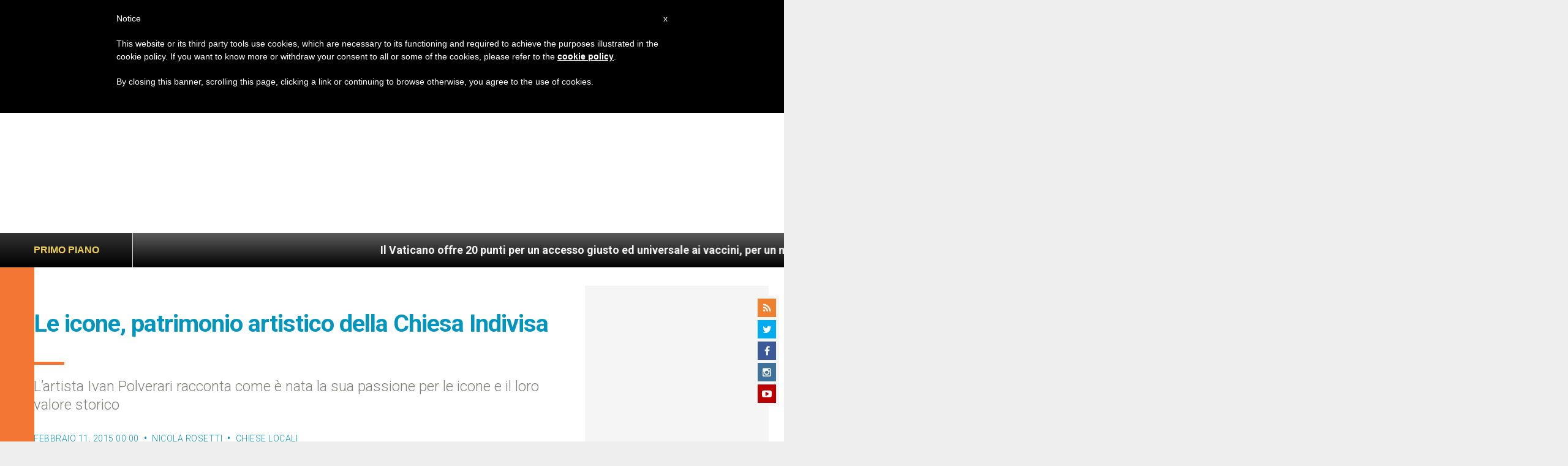

--- FILE ---
content_type: text/html; charset=utf-8
request_url: https://my.afrus.org/form/541315e8-9f60-47d7-baf8-b839fc661a79/renderDesign
body_size: 4079
content:
<!DOCTYPE html>
<html lang="en" style="overflow-y: auto">
<head>
  <meta charset="UTF-8" />
  <meta name="viewport" content="width=device-width, user-scalable=no, initial-scale=1.0">
  <title>Afrus</title>
  <link href="//cdnjs.cloudflare.com/ajax/libs/font-awesome/3.2.1/css/font-awesome.min.css" rel="stylesheet">
  <link href="https://fonts.googleapis.com/css?family=Roboto:100,300,400,500,700,900|Material+Icons" rel="stylesheet">
  <link rel="stylesheet" type="text/css" href="https://cdn.jsdelivr.net/npm/cookieconsent@3/build/cookieconsent.min.css" />

  <link rel="stylesheet" href="/form.css" />

  <script type="text/javascript">
    window.dataLayer = window.dataLayer || [];
    window.AfrusbaseUrl =  "https://my.afrus.org"
  </script>


  <!-- Global site tag (gtag.js) - Google Analytics -->
  <script async src="https://www.googletagmanager.com/gtag/js?id=null"></script>
  <script>
    function gtag(){dataLayer.push(arguments);}
    gtag('js', new Date());
    var url = window.location !== window.parent.location ? document.referrer : document.location.href
    gtag('config', 'null', {
      'page_path': url
    })
  </script>
    <!-- End Google Analytics -->


<script src="https://polyfill.io/v3/polyfill.min.js?features=Promise%2Ces6%2Ces5%2CURL%2CURLSearchParams"></script>
</head>
  <body>

  <style>
    .theme--light.application{
      background: transparent;
    }
    [v-cloak]{
      display: none;
    }
  </style>
    <div id="pf-container" data-id="541315e8-9f60-47d7-baf8-b839fc661a79" data-form="{
  &quot;id&quot;: 4750,
  &quot;name&quot;: &quot;Campaña artículos&quot;,
  &quot;test_mode&quot;: false,
  &quot;type&quot;: 2,
  &quot;frequency&quot;: null,
  &quot;content&quot;: null,
  &quot;title&quot;: {
    &quot;text_color&quot;: &quot;rgb(0, 0, 0)&quot;,
    &quot;text_align&quot;: &quot;center&quot;,
    &quot;font&quot;: &quot;Roboto&quot;,
    &quot;font_style&quot;: &quot;Normal&quot;,
    &quot;text_transform&quot;: &quot;None&quot;,
    &quot;text_decoration&quot;: &quot;None&quot;,
    &quot;font_size&quot;: 20,
    &quot;font_weight&quot;: &quot;600&quot;,
    &quot;font_line_height&quot;: 1.5,
    &quot;font_letter_spacing&quot;: 0,
    &quot;vertical_spacing&quot;: 13
  },
  &quot;description&quot;: {
    &quot;text_color&quot;: &quot;rgb(0, 0, 0)&quot;,
    &quot;text_align&quot;: &quot;center&quot;,
    &quot;font&quot;: &quot;Roboto&quot;,
    &quot;font_style&quot;: &quot;Normal&quot;,
    &quot;text_transform&quot;: &quot;None&quot;,
    &quot;text_decoration&quot;: &quot;None&quot;,
    &quot;font_size&quot;: 20,
    &quot;font_weight&quot;: 400,
    &quot;font_line_height&quot;: 1.3,
    &quot;font_letter_spacing&quot;: 0,
    &quot;vertical_spacing&quot;: 15
  },
  &quot;input_style&quot;: &quot;squareRounded&quot;,
  &quot;font_family&quot;: &quot;Roboto&quot;,
  &quot;background_color&quot;: &quot;rgb(2, 150, 190)&quot;,
  &quot;general_color&quot;: &quot;rgb(239, 207, 89)&quot;,
  &quot;button_color&quot;: &quot;rgb(233, 207, 108)&quot;,
  &quot;text_color&quot;: &quot;rgb(74,74,74)&quot;,
  &quot;border&quot;: false,
  &quot;border_color&quot;: null,
  &quot;border_size&quot;: null,
  &quot;border_radius&quot;: null,
  &quot;box_shadow&quot;: false,
  &quot;box_shadow_content&quot;: null,
  &quot;fields&quot;: {
    &quot;paulus_fields&quot;: [
      {
        &quot;id&quot;: 1,
        &quot;name&quot;: &quot;First Name&quot;,
        &quot;disabled&quot;: true,
        &quot;dbName&quot;: &quot;first_name&quot;,
        &quot;required&quot;: true,
        &quot;show&quot;: true
      },
      {
        &quot;id&quot;: 2,
        &quot;name&quot;: &quot;Last Name&quot;,
        &quot;disabled&quot;: true,
        &quot;dbName&quot;: &quot;last_name&quot;,
        &quot;required&quot;: true,
        &quot;show&quot;: true
      },
      {
        &quot;id&quot;: 3,
        &quot;name&quot;: &quot;Full Name&quot;,
        &quot;disabled&quot;: false,
        &quot;dbName&quot;: &quot;full_name&quot;,
        &quot;required&quot;: false,
        &quot;show&quot;: false
      },
      {
        &quot;id&quot;: 4,
        &quot;name&quot;: &quot;Treatment&quot;,
        &quot;disabled&quot;: false,
        &quot;dbName&quot;: &quot;treatment&quot;,
        &quot;required&quot;: false,
        &quot;show&quot;: false
      },
      {
        &quot;id&quot;: 5,
        &quot;name&quot;: &quot;Email&quot;,
        &quot;disabled&quot;: true,
        &quot;dbName&quot;: &quot;email&quot;,
        &quot;required&quot;: true,
        &quot;show&quot;: true
      },
      {
        &quot;id&quot;: 6,
        &quot;name&quot;: &quot;Phone&quot;,
        &quot;disabled&quot;: false,
        &quot;dbName&quot;: &quot;phone&quot;,
        &quot;required&quot;: false,
        &quot;show&quot;: true
      },
      {
        &quot;id&quot;: 7,
        &quot;name&quot;: &quot;Address&quot;,
        &quot;disabled&quot;: false,
        &quot;dbName&quot;: &quot;address&quot;,
        &quot;required&quot;: false,
        &quot;show&quot;: false
      },
      {
        &quot;id&quot;: 8,
        &quot;name&quot;: &quot;Gender&quot;,
        &quot;disabled&quot;: false,
        &quot;dbName&quot;: &quot;gender&quot;,
        &quot;required&quot;: false,
        &quot;show&quot;: false
      },
      {
        &quot;id&quot;: 9,
        &quot;name&quot;: &quot;Born Date&quot;,
        &quot;disabled&quot;: false,
        &quot;dbName&quot;: &quot;born_date&quot;,
        &quot;required&quot;: false,
        &quot;show&quot;: false
      },
      {
        &quot;id&quot;: 10,
        &quot;name&quot;: &quot;Document&quot;,
        &quot;disabled&quot;: false,
        &quot;dbName&quot;: &quot;documentation&quot;,
        &quot;required&quot;: false,
        &quot;show&quot;: false
      },
      {
        &quot;id&quot;: 11,
        &quot;name&quot;: &quot;Country&quot;,
        &quot;disabled&quot;: false,
        &quot;dbName&quot;: &quot;country&quot;,
        &quot;required&quot;: true,
        &quot;show&quot;: true
      },
      {
        &quot;id&quot;: 12,
        &quot;name&quot;: &quot;Organization&quot;,
        &quot;disabled&quot;: false,
        &quot;dbName&quot;: &quot;organization&quot;,
        &quot;required&quot;: false,
        &quot;show&quot;: false
      }
    ]
  },
  &quot;suggest_amounts&quot;: false,
  &quot;phrase_amounts&quot;: false,
  &quot;multi_currency&quot;: false,
  &quot;multi_language&quot;: false,
  &quot;chose_currency&quot;: false,
  &quot;status&quot;: 1,
  &quot;redirection_campaign&quot;: false,
  &quot;url_redirection_thanks&quot;: null,
  &quot;term&quot;: false,
  &quot;url_term&quot;: null,
  &quot;gtm_id&quot;: null,
  &quot;ga_id&quot;: null,
  &quot;fp_id&quot;: null,
  &quot;created_at&quot;: &quot;2023-06-16 22:49:45&quot;,
  &quot;updated_at&quot;: &quot;2024-02-10 22:14:11&quot;,
  &quot;deleted_at&quot;: null,
  &quot;organization_id&quot;: 1529,
  &quot;layout_id&quot;: 2,
  &quot;footer&quot;: null,
  &quot;height&quot;: null,
  &quot;is_ga_advanced&quot;: null,
  &quot;is_default&quot;: false,
  &quot;payment_methods&quot;: null,
  &quot;term2&quot;: false,
  &quot;url_term2&quot;: null,
  &quot;header_color&quot;: &quot;rgb(239, 207, 89)&quot;,
  &quot;frequency_selected&quot;: 2,
  &quot;security_text_color&quot;: null,
  &quot;wait_text_color&quot;: null,
  &quot;success_text_color&quot;: null,
  &quot;error_text_color&quot;: &quot;rgb(189, 40, 40)&quot;,
  &quot;write_amount&quot;: true,
  &quot;with_lead&quot;: false,
  &quot;value_term&quot;: false,
  &quot;value_term2&quot;: false,
  &quot;result_text_color&quot;: &quot;rgb(0, 0, 0)&quot;,
  &quot;hotjar_id&quot;: null,
  &quot;box_color&quot;: null,
  &quot;box_text_color&quot;: null,
  &quot;box_input_color&quot;: null,
  &quot;image_default&quot;: null,
  &quot;suggest_default&quot;: null,
  &quot;box_background_color&quot;: null,
  &quot;phrase_color&quot;: null,
  &quot;gaVersion&quot;: false,
  &quot;url_redirection_thanks2&quot;: null,
  &quot;url_redirection_thanks3&quot;: null,
  &quot;hybrid_mode&quot;: false,
  &quot;hybrid_active&quot;: false,
  &quot;with_languages&quot;: false,
  &quot;button&quot;: null,
  &quot;uuid&quot;: &quot;541315e8-9f60-47d7-baf8-b839fc661a79&quot;,
  &quot;measurement_id&quot;: null,
  &quot;apikey_protocol&quot;: null,
  &quot;mass_selected&quot;: 3,
  &quot;term_mandatory&quot;: false,
  &quot;term_mandatory2&quot;: false,
  &quot;recaptcha_required&quot;: null,
  &quot;url_thanks_mass_direct_debit&quot;: null,
  &quot;goal_id&quot;: null,
  &quot;widget_config&quot;: null,
  &quot;ga_config&quot;: null,
  &quot;fp_config&quot;: null,
  &quot;rd_station_workflow_uuid&quot;: null,
  &quot;countries&quot;: [
    {
      &quot;id&quot;: 7473,
      &quot;name&quot;: &quot;United States of America&quot;,
      &quot;iso2&quot;: &quot;US&quot;,
      &quot;iso3&quot;: &quot;USA&quot;,
      &quot;country&quot;: {
        &quot;id&quot;: 237,
        &quot;name&quot;: &quot;United States of America&quot;,
        &quot;iso2&quot;: &quot;US&quot;,
        &quot;iso3&quot;: &quot;USA&quot;
      },
      &quot;country_id&quot;: 237,
      &quot;default&quot;: true,
      &quot;frecuency_amount&quot;: [
        {
          &quot;id&quot;: 60693,
          &quot;default_amount_1&quot;: &quot;10.00&quot;,
          &quot;default_amount_2&quot;: &quot;50.00&quot;,
          &quot;default_amount_3&quot;: &quot;100.00&quot;,
          &quot;default_amount_4&quot;: &quot;200.00&quot;,
          &quot;default_amount&quot;: null,
          &quot;default_text_1&quot;: null,
          &quot;default_text_2&quot;: null,
          &quot;default_text_3&quot;: null,
          &quot;default_text_4&quot;: null,
          &quot;product_text_1&quot;: null,
          &quot;product_text_2&quot;: null,
          &quot;product_text_3&quot;: null,
          &quot;product_text_4&quot;: null,
          &quot;minimum_amount&quot;: &quot;5.00&quot;,
          &quot;frequency_id&quot;: 1,
          &quot;product_image_1&quot;: &quot;&quot;,
          &quot;product_image_2&quot;: &quot;&quot;,
          &quot;product_image_3&quot;: &quot;&quot;,
          &quot;product_image_4&quot;: &quot;&quot;,
          &quot;frequency&quot;: {
            &quot;id&quot;: 1,
            &quot;name&quot;: &quot;Once&quot;,
            &quot;value&quot;: &quot;ONCE&quot;
          }
        },
        {
          &quot;id&quot;: 60694,
          &quot;default_amount_1&quot;: &quot;10.00&quot;,
          &quot;default_amount_2&quot;: &quot;50.00&quot;,
          &quot;default_amount_3&quot;: &quot;100.00&quot;,
          &quot;default_amount_4&quot;: &quot;200.00&quot;,
          &quot;default_amount&quot;: null,
          &quot;default_text_1&quot;: null,
          &quot;default_text_2&quot;: null,
          &quot;default_text_3&quot;: null,
          &quot;default_text_4&quot;: null,
          &quot;product_text_1&quot;: null,
          &quot;product_text_2&quot;: null,
          &quot;product_text_3&quot;: null,
          &quot;product_text_4&quot;: null,
          &quot;minimum_amount&quot;: &quot;5.00&quot;,
          &quot;frequency_id&quot;: 2,
          &quot;product_image_1&quot;: &quot;&quot;,
          &quot;product_image_2&quot;: &quot;&quot;,
          &quot;product_image_3&quot;: &quot;&quot;,
          &quot;product_image_4&quot;: &quot;&quot;,
          &quot;frequency&quot;: {
            &quot;id&quot;: 2,
            &quot;name&quot;: &quot;Monthly&quot;,
            &quot;value&quot;: &quot;MONTHLY&quot;
          }
        }
      ],
      &quot;gateway_currency_id&quot;: 1,
      &quot;language&quot;: {
        &quot;id&quot;: 6894,
        &quot;language_code&quot;: &quot;EN&quot;,
        &quot;title&quot;: &quot;&quot;,
        &quot;description&quot;: &quot;Support Zenit&#39;s mission so that it can continue to inform the world!&quot;,
        &quot;footer&quot;: &quot;With your donation you make a difference&quot;,
        &quot;next_button_text&quot;: &quot;DONATE NOW!&quot;,
        &quot;button_text&quot;: &quot;DONATE NOW!&quot;,
        &quot;monthly&quot;: &quot;Monthly&quot;,
        &quot;unique&quot;: &quot;Once&quot;,
        &quot;yearly&quot;: &quot;Yearly&quot;,
        &quot;terms&quot;: &quot;Terms &amp; Conditions&quot;,
        &quot;terms2&quot;: &quot;Terms &amp; Conditions&quot;,
        &quot;private_donation&quot;: null,
        &quot;unique_description&quot;: null,
        &quot;monthly_description&quot;: null,
        &quot;yearly_description&quot;: null,
        &quot;hybrid_text&quot;: &quot;I want to donate&quot;
      },
      &quot;currency&quot;: {
        &quot;minimum_amount&quot;: &quot;0.50&quot;,
        &quot;currency_id&quot;: 147,
        &quot;name&quot;: &quot;US Dollar&quot;,
        &quot;code&quot;: &quot;USD&quot;,
        &quot;symbol&quot;: &quot;$&quot;
      }
    }
  ],
  &quot;campaigns&quot;: [
    {
      &quot;id&quot;: 2268,
      &quot;name&quot;: &quot;Campaña artículos&quot;,
      &quot;public_name&quot;: &quot;Campaña artículos&quot;,
      &quot;description&quot;: null,
      &quot;amount_goal&quot;: null,
      &quot;custom_fields&quot;: {},
      &quot;status&quot;: 1,
      &quot;created_at&quot;: &quot;2023-06-16 22:48:44&quot;,
      &quot;updated_at&quot;: &quot;2023-06-16 22:49:03&quot;,
      &quot;deleted_at&quot;: null,
      &quot;organization_id&quot;: 1529,
      &quot;is_default&quot;: false,
      &quot;salesforce_id&quot;: null,
      &quot;campaign_type&quot;: 1,
      &quot;campaign_image&quot;: null,
      &quot;campaign_description&quot;: null,
      &quot;campaign_form_base_id&quot;: null,
      &quot;user_id&quot;: 715,
      &quot;campaign_cover_image&quot;: null,
      &quot;peer_to_peer_user_id&quot;: null,
      &quot;cost&quot;: null,
      &quot;end_date&quot;: null,
      &quot;thank_you_page_type&quot;: null,
      &quot;thank_you_landing_id&quot;: null,
      &quot;thank_you_experience_id&quot;: null,
      &quot;current_widget_version_id&quot;: null,
      &quot;pivot&quot;: {
        &quot;campaign_id&quot;: 2268,
        &quot;form_id&quot;: 4750
      }
    }
  ],
  &quot;gateways&quot;: [
    {
      &quot;id&quot;: 261,
      &quot;created_at&quot;: &quot;2022-10-20 00:43:26&quot;,
      &quot;updated_at&quot;: &quot;2024-08-09 20:05:37&quot;,
      &quot;deleted_at&quot;: null,
      &quot;gateway_id&quot;: 1,
      &quot;organization_id&quot;: 1529,
      &quot;config&quot;: null,
      &quot;gateway&quot;: {
        &quot;id&quot;: 1,
        &quot;name&quot;: &quot;Stripe&quot;,
        &quot;url&quot;: &quot;https://stripe.com/&quot;,
        &quot;created_at&quot;: &quot;2019-06-09 07:22:54&quot;,
        &quot;updated_at&quot;: &quot;2021-05-02 03:54:00&quot;,
        &quot;deleted_at&quot;: null,
        &quot;payment_methods&quot;: {
          &quot;data&quot;: [
            &quot;card&quot;,
            &quot;bank&quot;,
            &quot;oxxo&quot;
          ]
        },
        &quot;info&quot;: [
          &quot;ONCE_PAYMENT&quot;,
          &quot;RECURRENT_PAYMENT&quot;,
          &quot;CANCEL_SUBSCRIPTION&quot;,
          &quot;EDIT_SUBSCRIPTION&quot;,
          &quot;EDIT_SUBSCRIPTION_PAYMENT_DATE&quot;,
          &quot;REFUND_CHARGE&quot;,
          &quot;CARD_PAYMENT&quot;,
          &quot;BANK_PAYMENT&quot;,
          &quot;CANCEL_SUBSCRIPTION_AT_END&quot;,
          &quot;WEBHOOK&quot;,
          &quot;MANUAL_ONE_PAYMENT&quot;,
          &quot;MANUAL_SUBSCRIPTION&quot;
        ],
        &quot;rules&quot;: {
          &quot;public_key&quot;: &quot;required|string&quot;,
          &quot;secret_key&quot;: &quot;required|string&quot;,
          &quot;product_id&quot;: &quot;required|string&quot;
        }
      },
      &quot;api_keys&quot;: {
        &quot;secret_key&quot;: &quot;*******************************************************************************************************xdEy&quot;,
        &quot;public_key&quot;: &quot;pk_live_51PLV4XAQaKGoTLQ2ale1WvJhwrl13PtM1elBuFh9hWJYN8sD6SXseay1c7nZ7zlpfwUlUshCE8cmepwCtSZGSXny004gb5Afud&quot;,
        &quot;product_id&quot;: &quot;prod_QZqkt64TDMAgfp&quot;,
        &quot;signature_webhook&quot;: &quot;whsec_LxI1Nsk2M6sHVjQ88tlxrxUvKt1G8v8o&quot;
      },
      &quot;pivot&quot;: {
        &quot;gateway_organization_id&quot;: 261,
        &quot;form_id&quot;: 4750,
        &quot;id&quot;: 96357,
        &quot;payment_methods&quot;: {
          &quot;data&quot;: [
            &quot;card&quot;
          ],
          &quot;frequency_id&quot;: 1
        }
      },
      &quot;isAfrusEngine&quot;: false
    },
    {
      &quot;id&quot;: 261,
      &quot;created_at&quot;: &quot;2022-10-20 00:43:26&quot;,
      &quot;updated_at&quot;: &quot;2024-08-09 20:05:37&quot;,
      &quot;deleted_at&quot;: null,
      &quot;gateway_id&quot;: 1,
      &quot;organization_id&quot;: 1529,
      &quot;config&quot;: null,
      &quot;gateway&quot;: {
        &quot;id&quot;: 1,
        &quot;name&quot;: &quot;Stripe&quot;,
        &quot;url&quot;: &quot;https://stripe.com/&quot;,
        &quot;created_at&quot;: &quot;2019-06-09 07:22:54&quot;,
        &quot;updated_at&quot;: &quot;2021-05-02 03:54:00&quot;,
        &quot;deleted_at&quot;: null,
        &quot;payment_methods&quot;: {
          &quot;data&quot;: [
            &quot;card&quot;,
            &quot;bank&quot;,
            &quot;oxxo&quot;
          ]
        },
        &quot;info&quot;: [
          &quot;ONCE_PAYMENT&quot;,
          &quot;RECURRENT_PAYMENT&quot;,
          &quot;CANCEL_SUBSCRIPTION&quot;,
          &quot;EDIT_SUBSCRIPTION&quot;,
          &quot;EDIT_SUBSCRIPTION_PAYMENT_DATE&quot;,
          &quot;REFUND_CHARGE&quot;,
          &quot;CARD_PAYMENT&quot;,
          &quot;BANK_PAYMENT&quot;,
          &quot;CANCEL_SUBSCRIPTION_AT_END&quot;,
          &quot;WEBHOOK&quot;,
          &quot;MANUAL_ONE_PAYMENT&quot;,
          &quot;MANUAL_SUBSCRIPTION&quot;
        ],
        &quot;rules&quot;: {
          &quot;public_key&quot;: &quot;required|string&quot;,
          &quot;secret_key&quot;: &quot;required|string&quot;,
          &quot;product_id&quot;: &quot;required|string&quot;
        }
      },
      &quot;api_keys&quot;: {
        &quot;secret_key&quot;: &quot;*******************************************************************************************************xdEy&quot;,
        &quot;public_key&quot;: &quot;pk_live_51PLV4XAQaKGoTLQ2ale1WvJhwrl13PtM1elBuFh9hWJYN8sD6SXseay1c7nZ7zlpfwUlUshCE8cmepwCtSZGSXny004gb5Afud&quot;,
        &quot;product_id&quot;: &quot;prod_QZqkt64TDMAgfp&quot;,
        &quot;signature_webhook&quot;: &quot;whsec_LxI1Nsk2M6sHVjQ88tlxrxUvKt1G8v8o&quot;
      },
      &quot;pivot&quot;: {
        &quot;gateway_organization_id&quot;: 261,
        &quot;form_id&quot;: 4750,
        &quot;id&quot;: 96358,
        &quot;payment_methods&quot;: {
          &quot;data&quot;: [
            &quot;card&quot;
          ],
          &quot;frequency_id&quot;: 2
        }
      },
      &quot;isAfrusEngine&quot;: false
    }
  ],
  &quot;customFields&quot;: [],
  &quot;docs&quot;: [],
  &quot;frequencies&quot;: [
    {
      &quot;id&quot;: 1,
      &quot;name&quot;: &quot;Once&quot;,
      &quot;value&quot;: &quot;ONCE&quot;,
      &quot;description&quot;: &quot;one-time payment&quot;,
      &quot;created_at&quot;: &quot;2020-07-06 19:35:58&quot;,
      &quot;updated_at&quot;: &quot;2020-07-06 19:35:58&quot;,
      &quot;pivot&quot;: {
        &quot;frequency_id&quot;: 1,
        &quot;form_id&quot;: 4750
      }
    },
    {
      &quot;id&quot;: 2,
      &quot;name&quot;: &quot;Monthly&quot;,
      &quot;value&quot;: &quot;MONTHLY&quot;,
      &quot;description&quot;: &quot;monthly recurring payment&quot;,
      &quot;created_at&quot;: &quot;2020-07-06 19:35:58&quot;,
      &quot;updated_at&quot;: &quot;2020-07-06 19:35:58&quot;,
      &quot;pivot&quot;: {
        &quot;frequency_id&quot;: 2,
        &quot;form_id&quot;: 4750
      }
    }
  ],
  &quot;organization&quot;: {
    &quot;id&quot;: 1529,
    &quot;logo&quot;: null,
    &quot;country_id&quot;: 237,
    &quot;country&quot;: {
      &quot;id&quot;: 237,
      &quot;iso2&quot;: &quot;US&quot;,
      &quot;iso3&quot;: &quot;USA&quot;
    }
  },
  &quot;gatewaysNames&quot;: [
    &quot;Stripe&quot;
  ],
  &quot;request_uuid&quot;: &quot;f3ad9f3b-c832-412f-9bd3-866e9371814b&quot;
}" data-token=undefined data-lead="&quot;&quot;"></div>

            <script id="stripe-js" src="https://js.stripe.com/v3/" async></script>


          <script src="https://cdn.jsdelivr.net/npm/cq-prolyfill@0.4.0/cq-prolyfill.min.js"></script>

          <script type="text/javascript" src="/js/iframeResizer.contentWindow.min.js"></script>
    <script type="text/javascript" src="/js/axios.min.js"></script>
    <script type="text/javascript" src="/js/jquery.min.js"></script>


    <script>
      var STRIPE = window.Stripe
      var PAGARME = window.pagarme
      var axios = window.axios
      var siteKey = "6Le6amEmAAAAAO0ojo4rd_bU9YP5D5-Cxy5NY_GS"
    </script>
      <script>
        var captcha = false
      </script>
      <script type="text/javascript" src="/templates/embed/js/main.js"></script>
  <script src="https://www.google.com/recaptcha/api.js"></script>
</body>
</html>


--- FILE ---
content_type: text/html; charset=utf-8
request_url: https://www.google.com/recaptcha/api2/aframe
body_size: 265
content:
<!DOCTYPE HTML><html><head><meta http-equiv="content-type" content="text/html; charset=UTF-8"></head><body><script nonce="-9rT73u8ji34Nq8bj0wgwg">/** Anti-fraud and anti-abuse applications only. See google.com/recaptcha */ try{var clients={'sodar':'https://pagead2.googlesyndication.com/pagead/sodar?'};window.addEventListener("message",function(a){try{if(a.source===window.parent){var b=JSON.parse(a.data);var c=clients[b['id']];if(c){var d=document.createElement('img');d.src=c+b['params']+'&rc='+(localStorage.getItem("rc::a")?sessionStorage.getItem("rc::b"):"");window.document.body.appendChild(d);sessionStorage.setItem("rc::e",parseInt(sessionStorage.getItem("rc::e")||0)+1);localStorage.setItem("rc::h",'1768722190182');}}}catch(b){}});window.parent.postMessage("_grecaptcha_ready", "*");}catch(b){}</script></body></html>